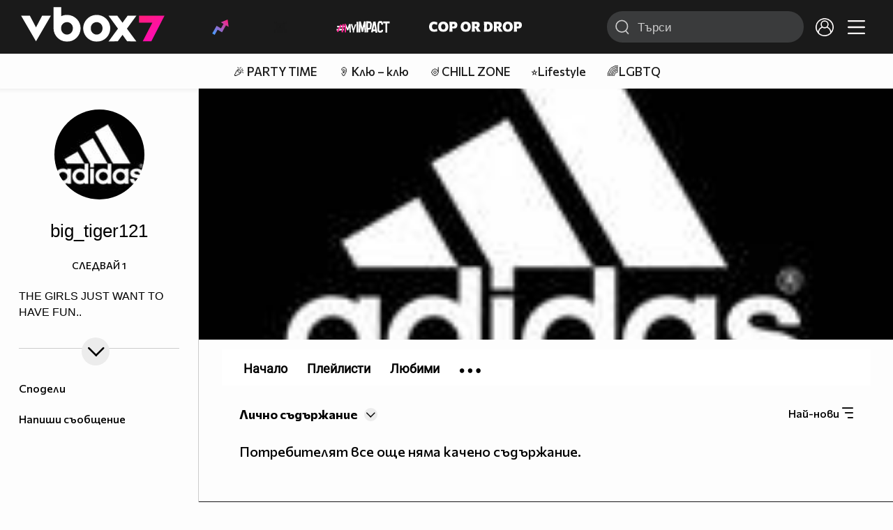

--- FILE ---
content_type: application/javascript; charset=utf-8
request_url: https://fundingchoicesmessages.google.com/f/AGSKWxW9-Wxq6cuUwqklh-_0xWZrTeXHr8Go-y3gA0y_wbIzmcgx_IzmWdveVAsvsoEV-TVPaXp3bnDcHZoFCVCKudTqfsU2yamE8upZ70it4J1G4Sl9YyXv_hr1SkYzsorg71A3yfbuUijN9YAYXy6Nr7re00jsv1GQ9E0Wu2QFP9CpFonL5WpWXXDOpRJ8/_/adforge./synad2./ad_200x90__ad.php?/300x250advert.
body_size: -1289
content:
window['725686f7-1e91-48f2-a5f3-6e08c7a119c8'] = true;